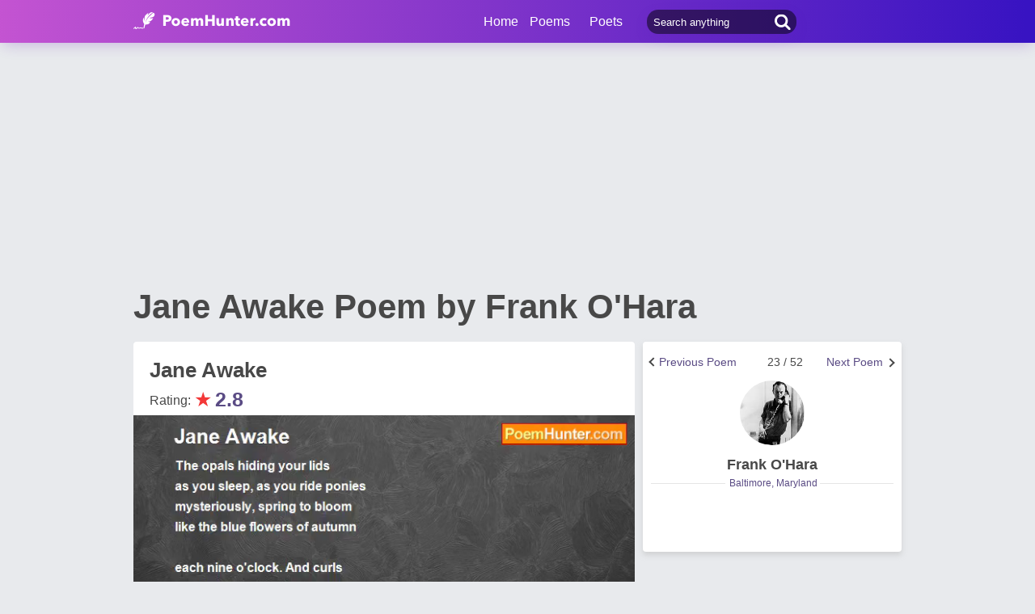

--- FILE ---
content_type: text/html; charset=utf-8
request_url: https://www.google.com/recaptcha/api2/aframe
body_size: 265
content:
<!DOCTYPE HTML><html><head><meta http-equiv="content-type" content="text/html; charset=UTF-8"></head><body><script nonce="tkPOYFJysacktCm4VbQypg">/** Anti-fraud and anti-abuse applications only. See google.com/recaptcha */ try{var clients={'sodar':'https://pagead2.googlesyndication.com/pagead/sodar?'};window.addEventListener("message",function(a){try{if(a.source===window.parent){var b=JSON.parse(a.data);var c=clients[b['id']];if(c){var d=document.createElement('img');d.src=c+b['params']+'&rc='+(localStorage.getItem("rc::a")?sessionStorage.getItem("rc::b"):"");window.document.body.appendChild(d);sessionStorage.setItem("rc::e",parseInt(sessionStorage.getItem("rc::e")||0)+1);localStorage.setItem("rc::h",'1768774968485');}}}catch(b){}});window.parent.postMessage("_grecaptcha_ready", "*");}catch(b){}</script></body></html>

--- FILE ---
content_type: application/javascript; charset=utf-8
request_url: https://fundingchoicesmessages.google.com/f/AGSKWxVGINMfDbUQQG42AYLH6s1rj4fy3aRAPV41f3Wz86RjqCANgXFYc72sVyXMHSAOk66PLZi4rEqaqS5vQs1kFrV4-Cm5_zfRmaYmcoRrrndBCrb4aBl8pP6z-SW6PdhcT1gMl9VU7eB-SxOTo6AXMjvrHJGGH46niLKKbg6YuqLvxVdrLtx_eiJJgwYQ/_/banner_468x_mmsadbanner//adv-f./adsx728./ad_banner.
body_size: -1288
content:
window['f8eb75b1-cbb4-4cfc-b737-0d462c460be5'] = true;